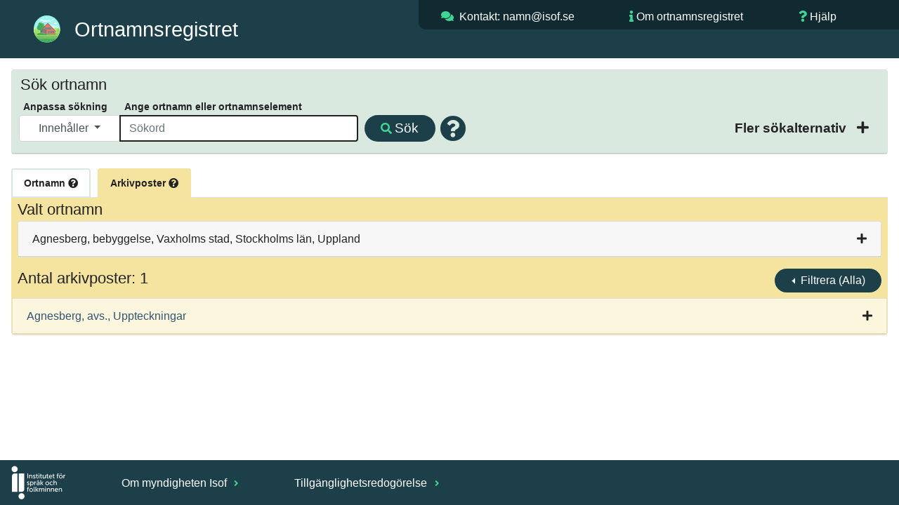

--- FILE ---
content_type: text/css
request_url: https://ortnamnsregistret.isof.se/static/css/isof.css?v=4
body_size: 12583
content:
a {
    color: #222222;
    font-family: "source sans pro",arial,helvetica,sans-serif;
    text-decoration: none;
}

a:focus, a:hover {
    color: #222222;
    text-decoration: underline;
}

a:visited {
    color: purple;
}

.isof-aside {
    background-color: #e5f4eb;
}

.isof-body {
    display: flex;
    flex-direction: column;
    font-family: "source sans pro",arial,helvetica,sans-serif;
    font-weight: normal;
    font-style: normal;
    font-size: 1.0rem;
    color: #222222;
    line-height: 1.6;
    min-height: 100vh;
}

.isof-button {
    appearance: none;
    box-sizing: border-box;
    cursor: pointer;
    display: inline-block;
    font-family: Source Sans Pro,Arial,sans-serif;
    margin: 0;
    text-align: center;
    text-decoration: none;
    vertical-align: middle;
    border-radius: 32px;
    background-color: #1c3f49;
    border: 1px solid transparent;
    color: #fff;
    line-height: 1.0;
    padding-bottom: 0.5rem!important;
    padding-left: 1.4rem!important;
    padding-right: 1.4rem!important;
    padding-top: 0.5rem!important;
    -webkit-appearance:none;
}

.isof-button:hover {
    background: #112930;
    color: #fff;
}

.isof-checkbox {
    color: #222222;
    display: inline-block;
    font-family: "Barlow Condensed", Arial, Helvetica;
    font-size: 0.8rem;
    font-weight: bold;
    margin-right: 0.2rem;
}

.isof-close-button {
    background: #A6192E;
    font-family: "PT Sans", sans-serif, reg;
    font-size: 14px;
    font-weight: bold;
}

.isof-drop-down-menu-button {
    background-color: rgba(255, 255, 255, 1);
    border: 1px solid;
    border-color: #ced4da;
    border-radius: 0.25rem;
    color: #495057;
    display: inline-block;
    font-size: 1rem;
    font-weight: 400;
    line-height: 1.5;
    padding: 0.375rem 0.75rem;
    user-select: none;
    text-align: center;
    transition: color 0.15s ease-in-out, background-color 0.15s ease-in-out, border-color 0.15s ease-in-out, box-shadow 0.15s ease-in-out;
    vertical-align: middle;
    -webkit-user-select: none;
    -moz-user-select: none;
    -ms-user-select: none;
}

.isof-drop-down-menu-button:focus{
    border: 1px solid #222222;
    box-shadow: none;
    color: #6c757d;
}

.isof-drop-down-menu-button:hover{
    color: #222222;
}

.isof-drop-down-menu-button:not(:disabled):not(.disabled) {
    cursor: pointer;
}

.isof-drop-down-menu-button:not(:disabled):not(.disabled):active, .isof-drop-down-menu-button:not(:disabled):not(.disabled).active, .show > .isof-drop-down-menu-button.dropdown-toggle {
    color: #FFFFFF;
    background-color: #7dbda1;
    border-color: #1c3f49;;
}

.isof-drop-down-menu-item:not(.disabled) {
    display: block;
    width: 100%;
    padding: 0.25rem 1.5rem;
    clear: both;
    font-weight: 400;
    color: #222222;
    text-align: inherit;
    white-space: nowrap;
    background-color: transparent;
    border: 0;
}

.isof-drop-down-menu-item.active, .isof-drop-down-menu-item:active {
    color: #fff;
    text-decoration: none;
    background-color: #7dbda1;
}

.isof-drop-down-menu-item.disabled, .isof-drop-down-menu-item:disabled {
    color: #adb5bd;
    pointer-events: none;
    background-color: transparent;
}

.isof-drop-down-menu-item:hover:not(.disabled), .isof-drop-down-menu-item:focus:not(.disabled) {
    color: #16181b;
    text-decoration: none;
    background-color: rgba(229, 244, 235, 1)
}

.isof-drop-down-menu-item::not(:disabled):not(.disabled):active:focus, .isof-drop-down-menu-item::not(:disabled):not(.disabled).active:focus, .show > .isof-drop-down-menu-item.dropdown-toggle:focus {
  box-shadow: 0 0 0 0.2rem rgba(52, 58, 64, 0.5);
}

.isof-footer {
    background-color: #1c3f49;
    display: block;
    margin-top: auto!important;;
}

.isof-footer a {
    color: white;
    display: inline;
    font-family: "Barlow Condensed", Arial, Helvetica;
    font-size: 1.0rem;
}

.isof-footer img{
    height: 3.0rem;
}

.isof-footer-drop-down-menu {
    float: right;
}

.isof-footer-large {
    margin-bottom: auto;
    margin-top: auto;
}

.isof-footer-small {
    margin-bottom: auto;
    margin-top: auto;
}

.isof-footer-small .isof-footer-link {
    color: #222222!important;
}

.isof-footer-section {
    padding-left: 1.0rem!important;
    padding-right: 4.0rem!important;
}

.isof-footer-section i{
    color: #3fd695;
    font-size: 0.8rem;
    margin-left: 0.4rem;
}

.isof-header1 {
    font-family: "Barlow condensed", Arial, Helvetica, Sans-serif;
    font-weight: normal;
    font-style: normal;
    font-size: 3.0rem;
    color: #222222;
    line-height: 1.22;
}

.isof-header2 {
    font-family: "Barlow condensed", Arial, Helvetica, Sans-serif;
    font-weight: normal;
    font-style: normal;
    font-size: 2.0rem;
    color: #222222;
    line-height: 1.0;
}

.isof-header3 {
    font-family: "Barlow condensed", Arial, Helvetica, Sans-serif;
    font-weight: normal;
    font-style: normal;
    font-size: 1.6rem;
    color: #222222;
    line-height: 0.8;
}

.isof-header-drop-down-menu .btn {
    color: #fff!important;
    margin-top: 0px;
    margin-bottom: 0px;
    padding-bottom: 0.0rem;
    padding-left: 0.4rem;
    padding-right: 0.4rem;
    padding-top: 0.0rem;
    vertical-align: bottom;
}

.isof-header-drop-down-menu-text {
    color: #fff;
    display: block;
    font-family: 'source sans pro',arial,helvetica,sans-serif;
    font-size: 0.8rem;
    font-weight: bold;
    margin-top: 0px;
    margin-bottom: 0px;
}

.isof-input-text {
    background-color: #fff;
    border: 1px solid #979797;
    border-radius: 4px;
    font-size: 0.6em;
    line-height: 1.2;
    max-width: 25rem;
    padding-bottom: 0.5rem;
    padding-left: 1.4rem;
    padding-right: 1.4rem;
    padding-top: 0.5rem;
    width: 70%;
}

.isof-label {
    font-family: "PT Sans", sans-serif, reg;
    font-size: 14px;
    font-weight: bold;
    margin-top: 10px;
    margin-right: 10px;
    margin-bottom: 0px;
    margin-left: 0px;
}

.isof-logotyp a {
    display: inline-block;
}

.isof-link {
    color: #222222;
    text-decoration: underline;
}

.isof-link:hover {
    color: #222222;
    text-decoration: none;
}

.isof-logotyp img {
    border-style: none;
    display: block;
    height: 100px!important;
    max-height: 90px;
    max-width: 144px;
    width: 186px!important;
}

.isof-logotyp {
    display: table;
    line-height: 0;
    padding: 1.5rem 8rem 1.5rem 4rem;
}

.isof-page-item {
    background-color: #fff;
    border: 1px solid #cbcbcb;
}

.isof-page-item.active .isof-page-link {
    background: none repeat scroll 0 0 #f4f4f4;
    font-weight: 700;
}

.isof-pagination {
    padding: 0px 0px 0px 0px;
}

.isof-pagination a {
    color: #404040;
    text-decoration: none;
}

.isof-pagination .active, .isof-pagination :hover {
    background: none repeat scroll 0 0 #f4f4f4;
}

.isof-pagination .active a {
    color: #222222;
}

.isof-pagination .current.next, .isof-pagination .current.prev {
    border: 1px solid #ededed;
    color: #ccc;
    font-weight: 400;
    background-color: #fff;
}

.isof-pagination .current.next, .isof-pagination .current.prev {
    border: 1px solid #ededed;
    color: #ccc;
    font-weight: 400;
    background-color: #fff;
}

.isof-pagination .disabled {
    border: 1px solid #ededed;
    font-weight: 400;
    background-color: #fff;
}

.isof-pagination .disabled a {
    color: #ccc!important;
}

.isof-pagination .disabled :hover {
    background-color: #fff;
}

.isof-pagination li {
    display: block;
    float: left;
    padding: 0.3em 0.5em;
    margin-right: 5px;
    margin-bottom: 5px;
    min-width: 2.25em;
    text-align: center;
}

.isof-radio-button {
    color: #222222;
    font-family: "Barlow Condensed", Arial, Helvetica;
    font-size: 0.8rem;
    font-weight: bold;
    margin-right: 0.2rem;
}

.isof-radio-button input {
    color: #222222;
    background-color: #1c3f49!important;
    margin-right: 0.2rem;
}

.isof-text {
    font-family: "source sans pro",arial,helvetica,sans-serif;
    font-weight: normal;
    font-style: normal;
    font-size: 1.0rem;
    color: #222222;
    line-height: 1.6;
    max-width: 75rem;
}

.isof-web-application-icon {
    display: inline;
    height: 2.4rem!important;
    width: 2.4rem!important;
}

.isof-web-application-title {
    vertical-align: middle;
}

.isof-web-page-header {
    background-color: #1c3f49;
    margin-top: 0px;
}

.isof-web-page-header .isof-web-page-header-large a {
    color: #fff;
}

.isof-web-page-header .isof-web-page-header-small a {
    color: #222222;
}

.isof-web-page-header h1 {
    color: white;
    display: inline;
    font-family: "Barlow Condensed", Arial, Helvetica;
    font-size: 1.2rem;
}

.isof-web-page-header .p-2 {
    padding: 0.0rem!important;
}

.isof-web-page-header-large .fas {
    color: #3fd695;
    background-color: #112930;
    border-color: #112930;
}

.isof-web-page-header-menu {
    background: #112930;
    border-radius: 0px 0px 0px 10px;
    color: white;
    font-family: "Barlow Condensed", Arial, Helvetica;
    font-size: 1.0rem;
    height: 2.6rem;
    padding-bottom: 0.7rem;
    padding-left: 2.0rem;
    padding-right: 0.7rem;
    padding-top: 0.7rem;
    vertical-align: top;
}

@media (max-width: 400px) {
    .isof-header-drop-down-menu {
        background-color: #112930!important;
        border-color: #112930!important;
        float: right;
        padding-bottom: 0.3rem;
        padding-left: 1.4rem;
        padding-right: 1.4rem;
        padding-top: 0.3rem;
    }

	.isof-web-application-title {
		padding-left: 0.2rem;
	}

	.isof-web-page-icon {
		padding-bottom: 0.6rem;
		padding-left: 0.6rem;
		padding-right: 0.6rem;
		padding-top: 0.6rem;
	}

	.isof-footer-large { display: none!important; }
	.isof-web-page-header-large { display: none; }
}

@media (min-width: 401px) and (max-width: 600px) {
    .isof-header-drop-down-menu {
        background-color: #112930!important;
        border-color: #112930!important;
        float: right;
        padding-bottom: 0.3rem;
        padding-left: 1.4rem;
        padding-right: 1.4rem;
        padding-top: 0.3rem;
    }

	.isof-web-application-title {
		padding-left: 0.2rem;
	}

	.isof-web-page-icon {
		padding-bottom: 0.6rem;
		padding-left: 0.6rem;
		padding-right: 0.6rem;
		padding-top: 0.6rem;
	}

	.isof-footer-large { display: none!important; }
	.isof-web-page-header-large { display: none; }
}

@media (min-width: 601px) and (max-width: 800px) {
    .isof-header-drop-down-menu {
        background-color: #112930!important;
        border-color: #112930!important;
        float: right;
        padding-bottom: 0.7rem;
        padding-left: 1.4rem;
        padding-right: 1.4rem;
        padding-top: 0.7rem;
    }

	.isof-web-application-title {
		padding-left: 1.0rem;
	}

	.isof-web-page-icon {
		padding-bottom: 1.0rem;
		padding-left: 1.0rem;
		padding-right: 1.4rem;
		padding-top: 1.0rem;
	}

	.isof-footer-large { display: none!important; }
	.isof-web-page-header-large { display: none; }
}

@media (min-width: 801px) and (max-width: 1000px) {
    .isof-header-drop-down-menu {
        background-color: #112930!important;
        border-color: #112930!important;
        float: right;
        padding-bottom: 0.7rem;
        padding-left: 1.4rem;
        padding-right: 1.4rem;
        padding-top: 0.7rem;
    }

	.isof-web-application-title {
		padding-left: 1.0rem;
	}

	.isof-web-page-icon {
		padding-bottom: 1.0rem;
		padding-left: 1.0rem;
		padding-right: 1.4rem;
		padding-top: 1.0rem;
	}

	.isof-footer-large { display: none!important; }
	.isof-web-page-header-large { display: none; }
}

@media (min-width: 1001px) and (max-width: 1200px) {
	.isof-web-application-title {
		padding-left: 1.0rem;
	}

	.isof-web-page-icon {
		padding-bottom: 1.0rem;
		padding-left: 1.0rem;
		padding-right: 1.4rem;
		padding-top: 1.0rem;
	}

	.isof-footer-small { display: none!important; }
	.isof-web-page-header-small { display: none; }
}

@media (min-width: 1201px) and (max-width: 1399px) {
	.isof-web-application-title {
		padding-left: 1.0rem;
	}

	.isof-web-page-icon {
		padding-bottom: 1.4rem;
		padding-left: 3.0rem;
		padding-right: 1.4rem;
		padding-top: 1.4rem;
	}

	.isof-footer-small { display: none!important; }
	.isof-web-page-header-small { display: none; }
}

@media (min-width: 1400px) {
	.isof-web-application-title {
		padding-left: 1.0rem;
	}

	.isof-web-page-icon {
		padding-bottom: 1.4rem;
		padding-left: 3.0rem;
		padding-right: 1.4rem;
		padding-top: 1.4rem;
	}

	.isof-footer-small { display: none!important; }
	.isof-web-page-header-small { display: none; }
}


--- FILE ---
content_type: text/css
request_url: https://ortnamnsregistret.isof.se/static/css/place_name.css?v=3
body_size: 30731
content:
address {
    display: inline;
    margin-top: 8px;
    margin-bottom: 8px;
    margin-left: 4px;
}

.card-section .card-body {
    background-color: rgba(255, 255, 255, 1)!important;
}

.close-place-name-basis, .close-place-name-basis-span {
    float:right;
    font-size: 1.0rem;
    margin-bottom: auto;
    margin-top: auto;
    padding: 0.25rem 0.75rem;
}

.collapse-icon {
    float:right;
}

.container {
    max-width: 100%!important;
    padding-right: 0px;
    padding-left: 0px;
}

.disabled-arrow {
    color: gray;
}

div.col-7 {
    padding-left: 0px;
}

.extended-place-name-filter-div {
    margin-bottom: auto;
    margin-top: auto;
    padding-bottom: 1.0rem!important;
}

#extended-place-name-search {
    background-color: rgba(229, 244, 235, 1)!important;
    padding: 0.5rem;
}

#extended-place-name-search label {
    margin-top: 0px;
}

.header-drop-down-menu {
    float:right;
}

.hidden-filter-choice {
      display: none;
}

.input-group-text {
    background-color: #FFFFFF;
}

.isof-body {
    max-width: 1600px;
}

.modal-content {
    max-width: 1600px;
}

#modal_place_name_basis_feedback label {
    margin-top: 0px;
}

#modal_place_name_basis_feedback .fa-share-square {
    color: #3fd695;
    background-color: #1c3f49;
    border-color: #1c3f49;
}

#modal_place_name_basis_feedback .modal-body {
    background-color: #fcf6df!important;
}

#modal_place_name_basis_feedback .modal-dialog {
    margin: 1.2rem!important;
    max-height: calc(100% - 2.4rem)!important;
    max-width: calc(100% - 2.4rem)!important;
    min-height: calc(100% - 2.4rem)!important;
    min-width: calc(100% - 2.4rem)!important;
}

#modal_place_name_basis_feedback .modal-header {
    background-color: #f5e3a0!important;
    padding: 0.8rem;
}

#modal_place_name_basis_feedback .modal-footer {
    background-color: #f5e3a0!important;
}

.nav-tabs {
    max-width: 100%!important;
}


.nav-tabs:hover .nav-link:hover {
    border: 2px solid #1c3f49;
}

.number-of-place-names {
    margin: auto;
}

.place-name-basis-comment, .place-name-basis-comment-email, .place-name-basis-comment-phone-number{
    width: 100%
}

.place-name-basis-extra-column {
	color: transparent!important;
}

.place-name-basis-extra-column h2 {
	color: transparent!important;
}

.place-name-basis-footer {
    justify-content:space-between;
}

.place-name-basis-header-row {
    width: 100%
}

.pagination-top {
    margin-bottom: 0;
}

#place-name-application-header {
    padding-top: 0px;
    padding-right: 0px;
    padding-bottom: 0px;
    padding-left: 0px;
}

.place-name-basis-change {
    font-size: 1.6em;
    margin-top: 0.3rem;
}

.place-name-basis-column {
    margin-bottom: 10px;
}

.place-name-basis-dialog-body {
    padding-left: 0px;
    padding-top: 0px;
    padding-right: 0px;
    padding-bottom: 0px;
}

.place-name-basis-dialog {
    margin: 1.2rem!important;
    max-height: calc(100% - 2.4rem)!important;
    max-width: calc(100% - 2.4rem)!important;
    min-height: calc(100% - 2.4rem)!important;
    min-width: calc(100% - 2.4rem)!important;
}

.place-name-basis-dialog-body a:visited {
    color: #fff;
}

.place-name-basis-dialog-body .flex-fill {
    border: 1px solid black;
}

.place-name-basis-dialog-column {
    padding-top: 1.0rem!important;
    padding-right: 1.0rem!important;
    padding-bottom: 1.0rem!important;
    padding-left: 1.0rem!important;
}

.place-name-basis-dialog-header {
    background-color: #fcf6df;
    margin-right: 0px;
    padding-bottom: 0px;
}

.place-name-basis-dialog-header h3 {
    margin-bottom: 0px!important;
}

.place-name-basis-dialog-header .p-2 {
    margin-bottom: auto;
    margin-top: auto;
}

.place-name-basis-dialog-title-long, place-name-basis-dialog-title-medium, .place-name-basis-dialog-title-short {
    margin-bottom: 0.0px!important;
}

.place-name-basis-filter {
    margin-top: 4px;
    padding-top: 0px!important;
}

.place-name-basis-filter .isof-pagination li {
    margin-bottom: 0px!important;
}

.place-name-basis-header-row {
    margin-left: 0px;
    margin-right: 0px;
}

.place-name-basis-header-row .col {
    padding-top: 0rem!important;
    padding-right: 0rem!important;
    padding-bottom: 0rem!important;
    padding-left: 0rem!important;
}

.place-name-basis-image {
    background-color: #fbfbf8;
    padding: 0rem!important;
}

.place-name-basis-information-part address a {
    color: #007bff!important;
}

.place-name-basis-information-type {
    display: flex;
    float:right;
    margin-left: 0.4em;
}

.place-name-basis-icons-large-screen .fas {
    color: #3fd695;
    background-color: #1c3f49;
    border-color: #1c3f49;
}

.place-name-basis-paging-bottom button {
    margin-bottom: 0.5rem;
    margin-top: 0.5rem;
}

.place-name-basis-paging-bottom {
    height: 3.0rem;
    padding-left: 0.5rem;
}

.place-name-basis-picture {
    max-width: 40em;
}

.place-name-basis-search-result {
    margin-left: 0px;
    margin-right: 0px;
}

.place-name-basis-search-result .d-flex {
    padding: 0px!important;
}

.place-name-basis-search-result .p-2 {
    margin-bottom: auto;
    margin-top: auto;
}

.place-name-basis-sorting {
    margin-bottom: 0rem !important;
}

.place-name-basis-url {
	background: transparent;
	border: none;
	color: transparent;
	height: 1px;
	padding: 0px;
	width: 1px;
}

.place-name-basis-url::selection {
    background: transparent;
	border: none;
}

.place-name-extended-search-buttons button{
    float:right;
    font-size: 14px;
    font-weight: bold;
    margin-left: 10px;
}

.place-name-link:link {
    color: #315470;
}

place-name-link:focus, place-name-link:hover {
    text-decoration: underline;
}

.place-name-link:visited, .place-name-link-visited {
    color: purple;
}

.place-name-page-size {
    float:right;
}

.place-name-search-collapse-icon {
    margin-top: 0px;
    margin-right: 10px;
    margin-bottom: 1.0rem;
}

.place-name-search-collapse-text {
    margin-top: 0px;
    margin-right: 10px;
    margin-bottom: 1.0rem;
}

.place-name-search-collapse-text:visited {
    color: black!important;
    text-decoration: none;
}

.place-name-search-column-left {
    padding-right: 10px;
}

.place-name-search-column-right {
    padding-left: 10px;
}

.place-name-search-form-control {
    padding-top: 4px;
    padding-right: 12px;
    padding-bottom: 4px;
    padding-left: 4px;
}

.place-name-search-form-group {
    margin-bottom: 0.5rem;
}

#place_name_search_group {
    margin-top: 0px!important;
    margin-right: 10px;
    margin-bottom: 10px;
    margin-left: 10px;
    width: 90%;
}

.place-name-search-lables {
    margin-top: 10px;
    margin-right: 10px;
    margin-bottom: 0px;
    margin-left: 12px;
}

.place-name-search-lables label {
    margin-top: 0px;
}

#place_name_search_group .search-button {
    display: flex;
    font-size: 1.2rem!important;;
    margin-left: 10px;
    margin-right: 6px;
}

#place_name_search_group .search-button i {
    font-size: 1.0rem!important;;
    margin-right: 4px;
}

.place-name-search-result {
    padding-top: 0px!important;
    margin-top: 4px;
}

.place-name-search-result-tab .card-section {
    background-color: rgba(229, 244, 235, 1)!important;
}

.place-name-search-result-tab .card-section .card-header {
    background-color: rgba(229, 244, 235, 1)!important;
}

.place-name-search-result-bottom {
    margin-top: 0px;
    padding: 8px!important;
}

.place-name-search-result-bottom .p-2 {
    margin-bottom: auto;
    margin-top: auto;
    padding: 0px!important;
}

.place-name-search-result-navigation .d-flex .p-2 {
    padding: 0px!important;
}

.place-name-search-result-navigation .d-flex :first-child {
    margin-bottom: auto;
    margin-top: auto;
}

.place-name-search-result-tab > .active {
    background-color: rgba(218, 233, 224, 1)!important;
    color: #222222!important;
}

.place-name-search-result-tab .nav-link {
    border: 2px solid rgba(218, 233, 224, 1)
}

.place-name-search-result-tab .nav-link.active{
    border-color: #dee2e6 #dee2e6 rgb(218, 233, 224)!important;
}

.place-name-search-string {
    max-width: 340px;
}

.place-name-search-string:focus {
    border: 2px solid #222222;
    box-shadow: none
}

.place-name-search-string:hover {
    color: #222222;
}

.place-name-search-type-lable {
    margin-top: 2px;
    margin-left: 0.25rem;
}

.place-name-search-type-selection-small {
    margin: 0px!important;
}

.place-name-sorting {
    margin-bottom: 0px!important;
}

.place-name-tab > .active {
    background-color: #f5e3a0!important;
    color: #222222!important;
}

.place-name-tab .card-section {
    background-color: #fcf6df!important;
}

.place-name-tab .card-section .card-header {
    background-color: #fcf6df!important;
}

.place-name-tab .nav-link {
    border: 2px solid #f5e3a0
}

.place-name-tab .nav-link.active{
    border-color: #f5e3a0 #f5e3a0 #f5e3a0!important;
}

.place-name-title-2 {
    font-family: "Barlow condensed", Arial, Helvetica, Sans-serif;
    font-weight: normal;
    font-style: normal;
    font-size: 1.4rem;
    color: #222222;
    line-height: 0.8;
}

.place-name-viewed {
    padding: 0.5rem;
}

.place-name-viewed h3 {
    padding: 0.5rem;
}

.popover {
    max-width: 480px;
}

.print-place-name-basis {
    width: 100%;
}

.print-place-name-basis div {
    font-size: 2rem;
    width: 100%;
}

.print-place-name-basis img {
    display: block;
    margin-left: auto;
    margin-right: auto;
    width: 50%;
}

.problem_message {
    border: 1px solid black;
    font-family: "PT Sans", sans-serif, reg;
    font-size: 14px;
    font-weight: bold;
    margin-top: 10px;
    margin-right: 10px;
    margin-bottom: 0px;
    margin-left: 14px;
    padding-left: 4px;
}

.reset-place-name-search-filter .icons-large-screen {
    color: #3fd695;
}

.save-place-name-basis-image, .show-place-name-basis-pdf {
    margin-top: 16px;
    text-decoration: none;
}

.save-place-names-excel .icons-large-screen {
    color: #3fd695;
}

.search-help-popover {
    color: #1c3f49;
    font-size: 2.3rem;
    padding-top: 0.1rem;
}

.search-place-name-no-result {
    margin-bottom: 0rem;
    padding: 1.0rem;
}

.simple-place-name-search-card .search-button span {
    color: #3fd695;
}

.simple-place-name-search-header {
    background-color: rgba(218, 233, 224, 1)!important;
}

.simple-place-name-search-header .place-name-title-2 {
    margin-top: 12px!important;
    margin-right: 0px;
    margin-bottom: 0px;
    margin-left: 12px;
}

.simple-place-name-search-card {
    font-size: 1.0rem;
    margin-top: 10px;
    margin-right: 10px;
    margin-bottom: 0px;
    margin-left: 10px;
}

.simple-place-name-search-header {
    margin-top: 0px;
    margin-right: 0px;
    margin-bottom: 0px;
    margin-left: 0px;
    padding-top: 0px!important;
    padding-right: 0px!important;
    padding-bottom: 0px!important;
    padding-left: 0px!important;
}

.simple-place-name-search-header .p-2 {
    padding-top: 0px!important;
    padding-right: 0px!important;
    padding-bottom: 0px!important;
    padding-left: 0px!important;
}

.source-link {
    color: #007BFF!important;
}
.source-link:visited {
    color: purple!important;
}


.tab-content .place-name-search-result-tab {
    border-left: 1px solid #ddd;
    border-right: 1px solid #ddd;
    border-bottom: 1px solid #ddd;
    border-radius: 0px 0px 5px 5px;
    margin-top: 0px;
    margin-right: 0px;
    margin-bottom: 0px;
    margin-left: 0px;
    padding: 0px;
}

.tab-content .place-name-search-result-tab {
    background-color: rgba(218, 233, 224, 1)!important;
}

.tab-content .place-name-tab {
    border-left: 1px solid #f5e3a0;
    border-right: 1px solid #f5e3a0;
    border-bottom: 1px solid #f5e3a0;
    border-radius: 0px 0px 5px 5px;
    margin-top: 0px;
    margin-right: 0px;
    margin-bottom: 0px;
    margin-left: 0px;
    padding: 0px;
}

.tab-content .place-name-tab {
    background-color: #f5e3a0!important;
}

.top-of-application {
    margin-top: 0px;
    margin-right: 0px;
    margin-bottom: 0px;
    margin-left: 0px;
    padding-top: .5rem!important;
    padding-right: .5rem!important;
    padding-bottom: .5rem!important;
    padding-left: .5rem!important;
    width: 100%;
}

.top-of-application address {
    margin-top: 0px;
    margin-right: 0px;
    margin-bottom: 0px;
    margin-left: 0px;
}

.top-of-application .isof-header1 {
    margin-top: 0px;
    margin-right: 0px;
    margin-bottom: 0px;
    margin-left: 0px;
}

.top-of-application .p-2 {
    padding-top: .5rem!important;
    padding-right: .5rem!important;
    padding-bottom: 0rem!important;
    padding-left: .5rem!important;
}

@media (max-width: 991px){
    .place-name-basis-dialog-two-rows { display: none; }
}

@media (min-width: 1201px) {
    .place-name-basis-dialog-two-rows { display: none; }
}

@media (min-width: 992px) and (max-width: 1200px) {
    .place-name-basis-dialog-one-row { display: none; }
}

@media (min-width: 768px) and (max-width: 1200px) {
    .place-name-basis-one-row { display: none; }
}

@media (max-width: 767px){
    .place-name-basis-two-rows { display: none; }
}

@media (min-width: 1201px) {
    .place-name-basis-two-rows { display: none; }
}

@media (max-width: 400px) {
    .extended-place-name-filter-div {
        margin-right: 10px;
    }

    .isof-web-application-title {
        font-size: 1.2rem!important;
    }

   .modal-header {
        padding-top: 0.5rem;
        padding-right: 0.5rem;
        padding-bottom: 0rem;
        padding-left: 0.5rem;
    }

    .place-name-information {
        margin-top: 0px;
        margin-right: 10px;
        margin-bottom: 10px;
        margin-left: 10px;
    }

    .place-name-search-string {
        border-radius: 0.25rem 0.25rem 0.25rem 0.25rem!important;
    }

    .simple-place-name-search-card {
        margin-top: 10px;
        margin-right: 10px;
        margin-bottom: 10px!important;
        margin-left: 10px;
    }

    .icons-large-screen { display: none; }
    .place-name-basis-card-buttons-long { display: none; }
    .place-name-basis-dialog-header-large { display: none!important; }
    .place-name-basis-dialog-title-medium { display: none; }
    .place-name-basis-feedback-medium { display: none; }
    .place-name-basis-feedback-large { display: none; }
    .place-name-basis-feedback-max { display: none; }
    .place-name-basis-icons-large-screen { display: none; }
    .place-name-basis-information-type-label-medium { display: none; }
    .place-name-basis-information-type-label-long { display: none; }
    .place-name-basis-page-size-label-long { display: none; }
    .place-name-basis-pagination-long { display: none; }
    .place-name-basis-title-long { display: none; }
    .place-name-header-large { display: none; }
    .place-names-page-size-label-long { display: none; }
    .place-name-pagination-long { display: none; }
    .place-name-search-collapse-text { display: none; }
    .place-name-search-filter-country-long { display: none; }
    .place-name-search-filter-information-type-long { display: none; }
    .place-name-search-filter-language-long { display: none; }
    .place-name-search-filter-name-type-long { display: none; }
    .place-name-search-filter-parish-long { display: none; }
    .place-name-search-result-control-large { display: none; }
    .place-name-search-string-label-long { display: none; }
    .place-name-search-type-group-large { display: none; }
    .place-name-viewed-controls-large { display: none; }
    .reset-place-name-search-filter-text-long { display: none; }
    .save-place-names-excel-long { display: none; }
}

@media (min-width: 401px) and (max-width: 600px) {
    .extended-place-name-filter-div {
        margin-right: 10px;
    }

    .isof-web-application-title {
        font-size: 1.2rem!important;
    }

   .modal-header {
        padding-top: 0.5rem;
        padding-right: 0.5rem;
        padding-bottom: 0rem;
        padding-left: 0.5rem;
    }

    .place-name-information {
        margin-top: 0px;
        margin-right: 10px;
        margin-bottom: 10px;
        margin-left: 10px;
    }

    .place-name-search-string {
        border-radius: 0.0rem 0.25rem 0.25rem 0.0rem!important;
    }

    .simple-place-name-search-card {
        margin-top: 10px;
        margin-right: 10px;
        margin-bottom: 10px!important;
        margin-left: 10px;
    }

    .icons-large-screen { display: none; }
    .place-name-basis-card-buttons-long { display: none; }
    .place-name-basis-dialog-header-large { display: none!important; }
    .place-name-basis-dialog-title-medium { display: none; }
    .place-name-basis-feedback-medium { display: none; }
    .place-name-basis-feedback-large { display: none; }
    .place-name-basis-feedback-max { display: none; }
    .place-name-basis-icons-large-screen { display: none; }
    .place-name-basis-information-type-label-short { display: none; }
    .place-name-basis-information-type-label-long { display: none; }
    .place-name-basis-page-size-label-long { display: none; }
    .place-name-basis-pagination-long { display: none; }
    .place-name-basis-title-long { display: none; }
    .place-name-header-large { display: none; }
    .place-names-page-size-label-long { display: none; }
    .place-name-pagination-long { display: none; }
    .place-name-search-collapse-text { display: none; }
    .place-name-search-filter-country-short { display: none; }
    .place-name-search-filter-information-type-short { display: none; }
    .place-name-search-filter-language-short { display: none; }
    .place-name-search-filter-name-type-short { display: none; }
    .place-name-search-filter-parish-short { display: none; }
    .place-name-search-result-control-large { display: none; }
    .place-name-search-string-label-long { display: none; }
    .place-name-search-type-group-small { display: none; }
    .place-name-viewed-controls-large { display: none; }
    .reset-place-name-search-filter-text-short { display: none; }
    .save-place-names-excel-long { display: none; }
}

@media (min-width: 601px) and (max-width: 800px) {
    .extended-place-name-filter-div {
        margin-right: 10px;
    }

    .isof-web-application-title {
        font-size: 1.4rem!important;
    }

    .modal-header {
        padding-top: 0.5rem;
        padding-right: 0.5rem;
        padding-bottom: 0rem;
        padding-left: 0.5rem;
    }

    .place-name-information {
        margin-top: 0px;
        margin-right: 10px;
        margin-bottom: 10px;
        margin-left: 10px;
    }

    .place-name-search-string {
        border-radius: 0.0rem 0.25rem 0.25rem 0.0rem!important;
    }

    .simple-place-name-search-card {
        margin-top: 10px;
        margin-right: 10px;
        margin-bottom: 10px!important;
        margin-left: 10px;
    }

    .icons-large-screen { display: none; }
    .place-name-basis-card-buttons-long { display: none; }
    .place-name-basis-dialog-header-large { display: none!important; }
    .place-name-basis-dialog-title-short { display: none; }
    .place-name-basis-feedback-small { display: none; }
    .place-name-basis-feedback-large { display: none; }
    .place-name-basis-feedback-max { display: none; }
    .place-name-basis-icons-large-screen { display: none; }
    .place-name-basis-information-type-label-short { display: none; }
    .place-name-basis-information-type-label-long { display: none; }
    .place-name-basis-page-size-label-long { display: none; }
    .place-name-basis-pagination-long { display: none; }
    .place-name-basis-title-long { display: none; }
    .place-name-header-large { display: none; }
    .place-names-page-size-label-long { display: none; }
    .place-name-pagination-long { display: none; }
    .place-name-search-collapse-text { display: none; }
    .place-name-search-filter-country-short { display: none; }
    .place-name-search-filter-information-type-short { display: none; }
    .place-name-search-filter-language-short { display: none; }
    .place-name-search-filter-name-type-short { display: none; }
    .place-name-search-filter-parish-short { display: none; }
    .place-name-search-result-control-large { display: none; }
    .place-name-search-string-label-short { display: none; }
    .place-name-search-type-group-small { display: none; }
    .place-name-viewed-controls-large { display: none; }
    .reset-place-name-search-filter-text-short { display: none; }
    .save-place-names-excel-long { display: none; }
}

@media (min-width: 801px) and (max-width: 1000px) {
    .extended-place-name-filter-div {
        margin-right: 10px;
    }

    .isof-web-application-title {
        font-size: 1.4rem!important;
    }

    .modal-header {
        padding-top: 0.5rem;
        padding-right: 0.5rem;
        padding-bottom: 0rem;
        padding-left: 0.5rem;
    }

    .place-name-information {
        margin-top: 0px;
        margin-right: 1.0rem;
        margin-bottom: 1.0rem;;
        margin-left: 1.0rem;
    }

     .place-name-search-string {
        border-radius: 0.0rem 0.25rem 0.25rem 0.0rem!important;
    }

   .simple-place-name-search-card {
        margin-top: 1.0rem;
        margin-right: 1.0rem;
        margin-bottom: 10px!important;
        margin-left: 1.0rem;
    }

    .icons-large-screen { display: none; }
    .place-name-basis-card-buttons-short { display: none; }
    .place-name-basis-dialog-header-large { display: none!important; }
    .place-name-basis-dialog-title-short { display: none; }
    .place-name-basis-feedback-small { display: none; }
    .place-name-basis-feedback-medium { display: none; }
    .place-name-basis-feedback-max { display: none; }
    .place-name-basis-icons-large-screen { display: none; }
    .place-name-basis-information-type-label-short { display: none; }
    .place-name-basis-information-type-label-long { display: none; }
    .place-name-basis-page-size-label-long { display: none; }
    .place-name-basis-pagination-long { display: none; }
    .place-name-basis-title-long { display: none; }
    .place-name-header-small { display: none; }
    .place-names-page-size-label-short { display: none; }
    .place-name-pagination-long { display: none; }
    .place-name-search-filter-country-short { display: none; }
    .place-name-search-filter-information-type-short { display: none; }
    .place-name-search-filter-language-short { display: none; }
    .place-name-search-filter-name-type-short { display: none; }
    .place-name-search-filter-parish-short { display: none; }
    .place-name-search-result-control-small { display: none; }
    .place-name-search-string-label-short { display: none; }
    .place-name-search-type-group-small { display: none; }
    .place-name-viewed-controls-small { display: none; }
    .reset-place-name-search-filter-text-short { display: none; }
    .save-place-names-excel-long { display: none; }
}

@media (min-width: 1001px) and (max-width: 1200px) {
    .extended-place-name-filter {
        font-size: 1.2rem!important;
    }

    .extended-place-name-filter-div {
        margin-right: 10px;
    }

    .isof-web-application-title {
        font-size: 1.4rem!important;
    }

    .modal-header {
        padding-top: 0.5rem;
        padding-right: 0.5rem;
        padding-bottom: 0rem;
        padding-left: 0.5rem;
    }

    .place-name-information {
        margin-top: 0px;
        margin-right: 1.0rem;
        margin-bottom: 1.0rem;;
        margin-left: 1.0rem;
    }

     .place-name-search-string {
        border-radius: 0.0rem 0.25rem 0.25rem 0.0rem!important;
    }

    .place-name-search-type-group-large button{
        max-width: 9.0rem;
        min-width: 9.0rem;
    }

    .place-name-search-type-lable {
        margin-right: 0px;
        max-width: 9.0rem!important;
        min-width: 9.0rem!important;
    }

   .simple-place-name-search-card {
        margin-top: 1.0rem;
        margin-right: 1.0rem;
        margin-bottom: 10px!important;
        margin-left: 1.0rem;
    }

    .icons-large-screen { display: none; }
    .place-name-basis-icons-large-screen { display: none; }
    .place-name-basis-card-buttons-short { display: none; }
    .place-name-basis-dialog-header-large { display: none!important; }
    .place-name-basis-dialog-title-short { display: none; }
    .place-name-basis-feedback-small { display: none; }
    .place-name-basis-feedback-medium { display: none; }
    .place-name-basis-feedback-large { display: none; }
    .place-name-basis-information-type-label-short { display: none; }
    .place-name-basis-information-type-label-long { display: none; }
    .place-name-basis-page-size-label-long { display: none; }
    .place-name-basis-pagination-long { display: none; }
    .place-name-basis-title-short { display: none; }
    .place-name-header-small { display: none; }
    .place-names-page-size-label-short { display: none; }
    .place-name-pagination-long { display: none; }
    .place-name-search-filter-country-short { display: none; }
    .place-name-search-filter-information-type-short { display: none; }
    .place-name-search-filter-language-short { display: none; }
    .place-name-search-filter-name-type-short { display: none; }
    .place-name-search-filter-parish-short { display: none; }
    .place-name-search-result-control-small { display: none; }
    .place-name-search-string-label-short { display: none; }
    .place-name-search-type-group-small { display: none; }
    .place-name-viewed-controls-small { display: none; }
    .reset-place-name-search-filter-text-short { display: none; }
    .save-place-names-excel-short { display: none; }
}

@media (min-width: 1201px) and (max-width: 1399px) {
    .extended-place-name-filter {
        font-size: 1.2rem!important;
    }

    .extended-place-name-filter-div {
        margin-right: 1.0rem;
    }

    .isof-web-application-title {
        font-size: 1.8rem!important;
    }

    .place-name-information {
        margin-top: 0px;
        margin-right: 1.0rem;
        margin-bottom: 1.0rem;;
        margin-left: 1.0rem;
    }

     .place-name-search-string {
        border-radius: 0.0rem 0.25rem 0.25rem 0.0rem!important;
    }

    .place-name-search-type-group-large button{
        max-width: 9.0rem;
        min-width: 9.0rem;
    }

    .place-name-search-type-lable {
        margin-right: 0px;
        max-width: 9.0rem!important;
        min-width: 9.0rem!important;
    }

    .simple-place-name-search-card {
        margin-top: 1.0rem;
        margin-right: 1.0rem;
        margin-bottom: 10px!important;
        margin-left: 1.0rem;
    }

    .place-name-basis-card-buttons-short { display: none; }
    .place-name-basis-dialog-header-large { display: none!important; }
    .place-name-basis-dialog-title-short { display: none; }
    .place-name-basis-feedback-small { display: none; }
    .place-name-basis-feedback-medium { display: none; }
    .place-name-basis-feedback-large { display: none; }
    .place-name-basis-icons-large-screen { display: none; }
    .place-name-basis-information-type-label-short { display: none; }
    .place-name-basis-information-type-label-long { display: none; }
    .place-name-basis-page-size-label-short { display: none; }
    .place-name-basis-pagination-short { display: none; }
    .place-name-basis-title-short { display: none; }
    .place-name-header-small { display: none; }
    .place-names-page-size-label-short { display: none; }
    .place-name-pagination-long { display: none; }
    .place-name-search-filter-country-short { display: none; }
    .place-name-search-filter-information-type-short { display: none; }
    .place-name-search-filter-language-short { display: none; }
    .place-name-search-filter-name-type-short { display: none; }
    .place-name-search-filter-parish-short { display: none; }
    .place-name-search-result-control-small { display: none; }
    .place-name-search-string-label-short { display: none; }
    .place-name-search-type-group-small { display: none; }
    .place-name-viewed-controls-small { display: none; }
    .reset-place-name-search-filter-text-short { display: none; }
    .save-place-names-excel-short { display: none; }
}

@media (min-width: 1400px) {
    .extended-place-name-filter {
        font-size: 1.2rem!important;
    }

    .extended-place-name-filter-div {
        margin-right: 2.0rem;
    }

    .isof-web-application-title {
        font-size: 2.0rem!important;
    }

    .place-name-basis-information-part {
        display: flex;
    }

    .place-name-basis-information-part p {
        font-size: 1.0rem;
        margin-top: 8px;
        margin-bottom: 8px;
    }

    .place-name-information {
        margin-top: 0px;
        margin-right: 1.0rem;
        margin-bottom: 1.0rem;;
        margin-left: 1.0rem;
    }

    .place-name-search-string {
        border-radius: 0.0rem 0.25rem 0.25rem 0.0rem!important;
    }

    .place-name-search-type-group-large button {
        max-width: 9.0rem;
        min-width: 9.0rem;
    }

    .place-name-search-type-lable {
        margin-right: 0px;
        max-width: 9.0rem!important;
        min-width: 9.0rem!important;
    }

    .simple-place-name-search-card {
        margin-top: 1.0rem;
        margin-right: 1.0rem;
        margin-bottom: 10px!important;
        margin-left: 1.0rem;
    }

    .place-name-basis-card-buttons-short { display: none; }
    .place-name-basis-dialog-header-small { display: none!important; }
    .place-name-basis-dialog-title-short { display: none; }
    .place-name-basis-feedback-small { display: none; }
    .place-name-basis-feedback-medium { display: none; }
    .place-name-basis-feedback-large { display: none; }
    .place-name-basis-information-type-label-short { display: none; }
    .place-name-basis-information-type-label-medium { display: none; }
    .place-name-basis-page-size-label-short { display: none; }
    .place-name-basis-pagination-short { display: none; }
    .place-name-basis-title-short { display: none; }
    .place-name-header-small { display: none; }
    .place-names-page-size-label-short { display: none; }
    .place-name-pagination-short { display: none; }
    .place-name-search-filter-country-short { display: none; }
    .place-name-search-filter-information-type-short { display: none; }
    .place-name-search-filter-language-short { display: none; }
    .place-name-search-filter-name-type-short { display: none; }
    .place-name-search-filter-parish-short { display: none; }
    .place-name-search-result-control-small { display: none; }
    .place-name-search-string-label-short { display: none; }
    .place-name-search-type-group-small { display: none; }
    .place-name-viewed-controls-small { display: none; }
    .reset-place-name-search-filter-text-short { display: none; }
    .save-place-names-excel-short { display: none; }
}


--- FILE ---
content_type: application/javascript
request_url: https://ortnamnsregistret.isof.se/static/javascript/hideshow.min.js
body_size: 1150
content:
/*
 * hideShow jQuery plugin
 * This plugin detects for visibility change on dom for attached elements.
 * Author : Pratik Soni
 * pratiksoni916@gmail.com
 */
"use strict";
((typeof jQuery === "function") && !((function($,w){ $.fn.extend({ hideShow : function(callback) { this.checkForVisiblilityChange(callback); return this; }, checkForVisiblilityChange : function(callback) { if(!(this.length >>>0 )){ return undefined; } var elem,i=0; while ( ( elem = this[ i++ ] ) ) { var curValue = $(elem).is(":visible"); (elem.lastVisibility === undefined) && (elem.lastVisibility = curValue); (curValue !== elem.lastVisibility) && ( elem.lastVisibility = curValue, (typeof callback === "function") && ( callback.apply(this, [new jQuery.Event('visibilityChanged'), curValue ? "shown" : "hidden"]) ), (function(elem, curValue, w){ w.setTimeout(function(){ $(elem).trigger('visibilityChanged',[curValue ? "shown" : "hidden"]) },10) })(elem, curValue, w) ) } (function(that, a, w){ w.setTimeout(function(){ that.checkForVisiblilityChange.apply(that,a); },10) })(this, arguments, w) } }) })(jQuery, window))) || console.error("hideShow plugin requires jQuery");


--- FILE ---
content_type: image/svg+xml
request_url: https://ortnamnsregistret.isof.se/static/resources/ortnamnsregistret.svg
body_size: 13790
content:
<?xml version="1.0" encoding="iso-8859-1"?>
<!-- Generator: Adobe Illustrator 19.0.0, SVG Export Plug-In . SVG Version: 6.00 Build 0)  -->
<svg version="1.1" id="Capa_1" xmlns="http://www.w3.org/2000/svg" xmlns:xlink="http://www.w3.org/1999/xlink" x="0px" y="0px"
	 viewBox="0 0 512 512" style="enable-background:new 0 0 512 512;" xml:space="preserve">
<g>
	<g>
		<circle style="fill:#9AF4EF;" cx="256" cy="256" r="256"/>
	</g>
	<g>
		<path style="fill:#C5F8F1;" d="M0.167,249.395C0.111,251.596,0,253.785,0,256c0,19.865,2.337,39.172,6.619,57.737
			c47.759,29.827,155.737,50.65,281.381,50.65c80.844,0,154.36-8.629,209.262-22.719C506.776,314.878,512,286.054,512,256
			c0-12.069-0.897-23.923-2.513-35.547c-62.52-30.517-134.472-42.904-221.487-42.904C156.347,177.548,44.065,217.266,0.167,249.395z
			"/>
	</g>
	<g>
		<path style="fill:#DEFBF2;" d="M1.556,275.545c-0.056,2.064-0.155,4.118-0.168,6.193c1.108,10.872,2.825,21.564,5.231,31.999
			c47.759,29.827,155.737,50.65,281.381,50.65c80.844,0,154.36-8.629,209.262-22.719C506.776,314.878,512,286.054,512,256
			c0-6.074-0.23-12.092-0.662-18.055c-59.88-21.171-104.628-28.856-181.015-22.735C189.213,226.516,48.758,243.417,1.556,275.545z"
			/>
	</g>
	<g>
		<path style="fill:#B0EB81;" d="M44.383,239.484c-11.437,2.984-29.082,8.838-44.322,14.11C0.053,254.399,0,255.193,0,256
			c0,36.706,7.782,71.577,21.696,103.138c25.596,2.29,59.672,5.249,64.842,5.249c8.43,0,72.014-79.248,72.014-79.248
			C111.648,280.762,68.121,233.29,44.383,239.484z"/>
	</g>
	<g>
		<path style="fill:#B0EB81;" d="M511.76,265.499c-35.273-16.771-64.154-36.725-84.503-34.274
			c-25.709,3.097-109.322,39.752-109.322,39.752l111.484,72.318h67.293C505.568,318.881,510.765,292.728,511.76,265.499z"/>
	</g>
	<g>
		<path style="fill:#94D75B;" d="M497.083,293.026c0-13.903-11.097-68.119-18.115-68.119s-18.115,54.216-18.115,68.119
			c0,12.42,6.487,19.273,15.001,20.602v17.043c0,1.719,1.394,3.113,3.115,3.113c1.721,0,3.115-1.394,3.115-3.113v-17.043
			C490.597,312.298,497.083,305.445,497.083,293.026z"/>
	</g>
	<g>
		<path style="fill:#94D75B;" d="M466.503,299.46c0-9.713-7.752-47.589-12.656-47.589s-12.656,37.876-12.656,47.589
			c0,8.677,4.532,13.464,10.48,14.393v11.906c0,1.201,0.974,2.175,2.176,2.175s2.176-0.974,2.176-2.175v-11.907
			C461.972,312.923,466.503,308.136,466.503,299.46z"/>
	</g>
	<g>
		<path style="fill:#94D75B;" d="M99.194,309.094c0-9.713-7.752-47.589-12.656-47.589c-4.903,0-12.656,37.876-12.656,47.589
			c0,8.677,4.532,13.464,10.48,14.393v11.906c0,1.201,0.974,2.175,2.176,2.175c1.203,0,2.176-0.974,2.176-2.175v-11.907
			C94.662,322.558,99.194,317.771,99.194,309.094z"/>
	</g>
	<g>
		<path style="fill:#94D75B;" d="M68.233,306.714c0-7.294-5.822-35.736-9.504-35.736c-3.682,0-9.504,28.443-9.504,35.736
			c0,6.516,3.403,10.111,7.87,10.808v8.941c0,0.902,0.731,1.633,1.634,1.633s1.634-0.731,1.634-1.633v-8.941
			C64.83,316.824,68.233,313.229,68.233,306.714z"/>
	</g>
	<g>
		<path style="fill:#94D75B;" d="M44.383,306.929c0-9.271-7.4-45.424-12.08-45.424s-12.08,36.153-12.08,45.424
			c0,8.282,4.326,12.852,10.003,13.738v11.365c0,1.146,0.929,2.076,2.077,2.076s2.077-0.93,2.077-2.076v-11.365
			C40.058,319.78,44.383,315.211,44.383,306.929z"/>
	</g>
	<g>
		<g>
			<path style="fill:#674447;" d="M140.903,352.343c-4.565,0-8.258-3.698-8.258-8.258V214.71c0-4.56,3.694-8.258,8.258-8.258
				s8.258,3.698,8.258,8.258v129.375C149.161,348.645,145.468,352.343,140.903,352.343z"/>
		</g>
		<g>
			<path style="fill:#43AB5F;" d="M218.613,244.07c3.781-5.444,6.028-12.032,6.028-19.162c0-15.051-9.941-27.645-23.565-31.958
				c-0.121-0.099-0.219-0.224-0.341-0.323c1.216-3.443,2.004-7.09,2.004-10.949c0-18.243-14.789-33.032-33.032-33.032
				c-2.642,0-5.177,0.39-7.64,0.976c-7.48-10.554-19.731-17.492-33.651-17.492c-22.804,0-41.29,18.486-41.29,41.29
				c0,4.792,0.976,9.322,2.478,13.602c-16.152,8.164-27.252,24.869-27.252,44.205c0,27.279,22.048,49.398,49.295,49.536
				c6.972,6.359,16.159,10.335,26.339,10.335c7.569,0,14.572-2.244,20.565-5.958c3.075,0.575,6.232,0.914,9.475,0.914
				c6.262,0,12.235-1.173,17.786-3.22c16.145,2.242,32.419,4.122,33.443,2.758c0.821-1.094-1.017-15.148-3.527-31.671
				C217.006,250.779,217.968,247.48,218.613,244.07z"/>
		</g>
		<g>
			<path style="fill:#71BE63;" d="M218.613,244.07c3.781-5.444,6.028-12.032,6.028-19.162c0-15.051-9.941-27.645-23.565-31.958
				c-0.121-0.099-0.219-0.224-0.341-0.323c1.216-3.443,2.004-7.09,2.004-10.949c0-18.243-14.789-33.032-33.032-33.032
				c-2.642,0-5.177,0.39-7.64,0.976c-7.48-10.554-19.731-17.492-33.651-17.492c-10.703,0-20.361,4.177-27.697,10.856
				c3.422-0.919,6.953-1.566,10.665-1.566c13.92,0,26.171,6.938,33.651,17.492c2.463-0.586,4.998-0.976,7.64-0.976
				c18.243,0,33.032,14.789,33.032,33.032c0,3.859-0.787,7.507-2.004,10.949c0.122,0.098,0.22,0.223,0.341,0.323
				c13.624,4.313,23.565,16.907,23.565,31.958c0,7.131-2.246,13.718-6.028,19.162c-0.646,3.411-1.608,6.71-2.885,9.85
				c1.258,8.284,2.346,15.943,3.017,21.664c9.522,1.095,16.867,1.617,17.542,0.717c0.821-1.094-1.017-15.148-3.527-31.671
				C217.006,250.779,217.968,247.48,218.613,244.07z"/>
		</g>
	</g>
	<g>
		<path style="fill:#94D75B;" d="M10.997,330.323C42.849,435.454,140.469,512,256,512s213.151-76.546,245.003-181.677H10.997z"/>
	</g>
	<g>
		<polygon style="fill:#DE7E68;" points="198.194,222.968 272.516,148.645 421.161,297.29 421.161,355.097 198.194,355.097 		"/>
	</g>
	<g>
		<rect x="252.301" y="352.344" style="fill:#99645F;" width="176.774" height="8.341"/>
	</g>
	<g>
		<polygon style="fill:#B66E6E;" points="247.742,355.097 148.645,355.097 148.645,289.032 198.194,264.258 247.742,289.032 		"/>
	</g>
	<g style="opacity:0.6;">
		<path style="fill:#FFFFFF;" d="M318.377,94.587c-2.112,0-4.108,0.416-6.021,1.019c-6.06-8.711-16.112-14.438-27.528-14.438
			c-11.416,0-21.468,5.727-27.528,14.438c-1.913-0.603-3.909-1.019-6.021-1.019c-11.117,0-20.129,9.012-20.129,20.129h107.355
			C338.506,103.599,329.494,94.587,318.377,94.587z"/>
	</g>
	<g style="opacity:0.6;">
		<path style="fill:#FFFFFF;" d="M371.699,130.538c-1.002,0-1.949,0.197-2.856,0.483c-2.874-4.132-7.643-6.849-13.058-6.849
			s-10.183,2.717-13.058,6.849c-0.907-0.286-1.854-0.483-2.856-0.483c-5.273,0-9.548,4.275-9.548,9.548h50.925
			C381.247,134.813,376.972,130.538,371.699,130.538z"/>
	</g>
	<g style="opacity:0.6;">
		<path style="fill:#FFFFFF;" d="M269.501,41.376c-1.002,0-1.949,0.197-2.856,0.483c-2.875-4.132-7.643-6.849-13.058-6.849
			c-5.415,0-10.183,2.717-13.058,6.849c-0.907-0.286-1.854-0.483-2.856-0.483c-5.273,0-9.548,4.275-9.548,9.548h50.925
			C279.05,45.651,274.775,41.376,269.501,41.376z"/>
	</g>
	<g>
		<path style="fill:#FFFFFF;" d="M440.043,146.172c-1.557,0-3.028,0.306-4.438,0.751c-4.467-6.422-11.877-10.644-20.293-10.644
			s-15.826,4.222-20.293,10.644c-1.41-0.445-2.882-0.751-4.438-0.751c-8.195,0-14.839,6.643-14.839,14.839h79.14
			C454.882,152.816,448.238,146.172,440.043,146.172z"/>
	</g>
	<g>
		<path style="fill:#FFFFFF;" d="M188.29,88.579c-1.877,0-3.651,0.369-5.351,0.905c-5.385-7.741-14.318-12.831-24.463-12.831
			s-19.078,5.09-24.463,12.831c-1.7-0.536-3.474-0.905-5.351-0.905c-9.879,0-17.888,8.009-17.888,17.888h95.403
			C206.178,96.588,198.17,88.579,188.29,88.579z"/>
	</g>
	<g>
		<g>
			<polygon style="fill:#99645F;" points="425.04,309.927 272.516,157.403 194.315,235.605 185.556,226.847 272.516,139.887 
				433.798,301.169 			"/>
		</g>
	</g>
	<g>
		<g>
			<polygon style="fill:#99645F;" points="251.685,297.927 198.194,271.181 144.702,297.927 139.169,286.847 198.194,257.335 
				257.218,286.847 			"/>
		</g>
	</g>
	<g>
		<g>
			<rect x="222.968" y="231.226" style="fill:#63A0B5;" width="24.774" height="33.032"/>
		</g>
		<g>
			<path style="fill:#556483;" d="M249.806,266.323h-28.903v-37.161h28.903V266.323z M225.032,262.194h20.645V233.29h-20.645
				V262.194z"/>
		</g>
		<g>
			<rect x="222.968" y="237.419" style="fill:#556483;" width="24.774" height="4.129"/>
		</g>
	</g>
	<g>
		<g>
			<rect x="264.258" y="231.226" style="fill:#63A0B5;" width="24.774" height="33.032"/>
		</g>
		<g>
			<path style="fill:#556483;" d="M291.097,266.323h-28.903v-37.161h28.903V266.323z M266.323,262.194h20.645V233.29h-20.645
				V262.194z"/>
		</g>
		<g>
			<rect x="264.258" y="237.419" style="fill:#556483;" width="24.774" height="4.129"/>
		</g>
	</g>
	<g>
		<g>
			<rect x="305.548" y="231.226" style="fill:#63A0B5;" width="24.774" height="33.032"/>
		</g>
		<g>
			<path style="fill:#556483;" d="M332.387,266.323h-28.903v-37.161h28.903V266.323z M307.613,262.194h20.645V233.29h-20.645
				V262.194z"/>
		</g>
		<g>
			<rect x="305.548" y="237.419" style="fill:#556483;" width="24.774" height="4.129"/>
		</g>
	</g>
	<g>
		<g>
			<rect x="280.774" y="297.29" style="fill:#63A0B5;" width="24.774" height="33.032"/>
		</g>
		<g>
			<path style="fill:#556483;" d="M307.613,332.387H278.71v-37.161h28.903V332.387z M282.839,328.258h20.645v-28.903h-20.645
				V328.258z"/>
		</g>
		<g>
			<rect x="280.774" y="303.484" style="fill:#556483;" width="24.774" height="4.129"/>
		</g>
	</g>
	<g>
		<g>
			<rect x="322.065" y="297.29" style="fill:#63A0B5;" width="24.774" height="33.032"/>
		</g>
		<g>
			<path style="fill:#556483;" d="M348.903,332.387H320v-37.161h28.903V332.387z M324.129,328.258h20.645v-28.903h-20.645V328.258z"
				/>
		</g>
		<g>
			<rect x="322.065" y="303.484" style="fill:#556483;" width="24.774" height="4.129"/>
		</g>
	</g>
	<g>
		<g>
			<rect x="363.355" y="297.29" style="fill:#63A0B5;" width="24.774" height="33.032"/>
		</g>
		<g>
			<path style="fill:#556483;" d="M390.194,332.387H361.29v-37.161h28.903V332.387z M365.419,328.258h20.645v-28.903h-20.645
				V328.258z"/>
		</g>
		<g>
			<rect x="363.355" y="303.484" style="fill:#556483;" width="24.774" height="4.129"/>
		</g>
	</g>
	<g>
		<g>
			<rect x="165.161" y="297.29" style="fill:#63A0B5;" width="24.774" height="33.032"/>
		</g>
		<g>
			<path style="fill:#556483;" d="M192,332.387h-28.903v-37.161H192V332.387z M167.226,328.258h20.645v-28.903h-20.645V328.258z"/>
		</g>
		<g>
			<rect x="165.161" y="303.484" style="fill:#556483;" width="24.774" height="4.129"/>
		</g>
	</g>
	<g>
		<g>
			<rect x="206.452" y="297.29" style="fill:#63A0B5;" width="24.774" height="33.032"/>
		</g>
		<g>
			<path style="fill:#556483;" d="M233.29,332.387h-28.903v-37.161h28.903V332.387z M208.516,328.258h20.645v-28.903h-20.645
				V328.258z"/>
		</g>
		<g>
			<rect x="206.452" y="303.484" style="fill:#556483;" width="24.774" height="4.129"/>
		</g>
	</g>
	<g>
		<g>
			<path style="fill:#71BE63;" d="M198.472,338.296c-3.193,0-6.212,0.629-9.104,1.541c-9.163-13.172-24.362-21.832-41.623-21.832
				s-32.461,8.66-41.623,21.832c-2.892-0.912-5.911-1.541-9.104-1.541c-16.81,0-30.436,13.627-30.436,30.436h162.327
				C228.908,351.923,215.281,338.296,198.472,338.296z"/>
		</g>
		<g>
			<path style="fill:#43AB5F;" d="M178.955,338.295c-3.193,0-6.212,0.629-9.104,1.541c-7.374-10.6-18.743-18.02-31.865-20.614
				c-13.122,2.594-24.491,10.014-31.865,20.614c-2.893-0.912-5.911-1.541-9.104-1.541c-16.81,0-30.437,13.627-30.437,30.437h142.811
				C209.392,351.922,195.765,338.295,178.955,338.295z"/>
		</g>
	</g>
	<g>
		<g>
			<path style="fill:#71BE63;" d="M196.975,368.583c0-9.776,7.925-17.702,17.702-17.702c1.476,0,2.886,0.233,4.257,0.574
				c4.619-4.988,11.168-8.16,18.503-8.16c13.966,0,25.288,11.322,25.288,25.288H196.975z"/>
		</g>
		<g>
			<path style="fill:#43AB5F;" d="M233.012,343.77c-5.517,0.996-10.417,3.73-14.079,7.685c-1.371-0.34-2.781-0.573-4.257-0.573
				c-9.777,0-17.702,7.925-17.702,17.702h56.612C253.587,356.231,244.72,345.982,233.012,343.77z"/>
		</g>
	</g>
	<g>
		<path style="fill:#71BE63;" d="M256,512c92.136,0,172.761-48.767,217.84-121.806H38.16C83.239,463.233,163.864,512,256,512z"/>
	</g>
	<g>
		<path style="fill:#43AB5F;" d="M427.257,445.935H84.743C130.083,486.924,190.051,512,256,512S381.917,486.924,427.257,445.935z"/>
	</g>
	<g>
		<path style="fill:#94D75B;" d="M67.479,325.04c-0.989,0-1.923,0.195-2.819,0.477c-2.837-4.078-7.544-6.76-12.888-6.76
			s-10.051,2.681-12.888,6.76c-0.896-0.282-1.83-0.477-2.819-0.477c-5.205,0-9.424,4.219-9.424,9.424h50.263
			C76.904,329.26,72.684,325.04,67.479,325.04z"/>
	</g>
	<g>
		<path style="fill:#94D75B;" d="M429.075,334.709c0-6.656,5.396-12.052,12.052-12.052c1.005,0,1.965,0.159,2.898,0.391
			c3.145-3.396,7.604-5.556,12.597-5.556c9.509,0,17.217,7.708,17.217,17.217H429.075z"/>
	</g>
	<g>
		<path style="fill:#FFFFFF;" d="M179.792,117.927c0-11.59,9.395-20.985,20.985-20.985c1.749,0,3.422,0.277,5.046,0.68
			c5.476-5.913,13.24-9.674,21.935-9.674c16.557,0,29.979,13.422,29.979,29.979H179.792z"/>
	</g>
	<g>
		<path style="fill:#FFFFFF;" d="M349.157,91.643c0-7.125,5.776-12.901,12.901-12.901c1.075,0,2.104,0.17,3.102,0.418
			c3.366-3.635,8.139-5.947,13.485-5.947c10.179,0,18.43,8.252,18.43,18.43H349.157z"/>
	</g>
	<g>
		<circle style="fill:#94D75B;" cx="245.419" cy="492.043" r="6.882"/>
	</g>
	<g>
		<circle style="fill:#94D75B;" cx="323.441" cy="472.086" r="6.882"/>
	</g>
	<g>
		<circle style="fill:#B0EB81;" cx="140.903" cy="425.921" r="4.76"/>
	</g>
	<g>
		<circle style="fill:#94D75B;" cx="192.561" cy="408.946" r="4.76"/>
	</g>
	<g>
		<circle style="fill:#94D75B;" cx="108.661" cy="413.706" r="4.76"/>
	</g>
	<g>
		<circle style="fill:#B0EB81;" cx="218.839" cy="421.161" r="4.76"/>
	</g>
	<g>
		<circle style="fill:#B0EB81;" cx="318.681" cy="408.946" r="4.76"/>
	</g>
	<g>
		<circle style="fill:#B0EB81;" cx="414.848" cy="413.706" r="4.76"/>
	</g>
	<g>
		<circle style="fill:#94D75B;" cx="279.398" cy="424.774" r="4.76"/>
	</g>
	<g>
		<circle style="fill:#94D75B;" cx="380.502" cy="424.774" r="4.76"/>
	</g>
	<g>
		<circle style="fill:#71BE63;" cx="192.561" cy="478.28" r="6.882"/>
	</g>
	<g>
		<circle style="fill:#71BE63;" cx="269.606" cy="469.161" r="6.882"/>
	</g>
</g>
<g>
</g>
<g>
</g>
<g>
</g>
<g>
</g>
<g>
</g>
<g>
</g>
<g>
</g>
<g>
</g>
<g>
</g>
<g>
</g>
<g>
</g>
<g>
</g>
<g>
</g>
<g>
</g>
<g>
</g>
</svg>
